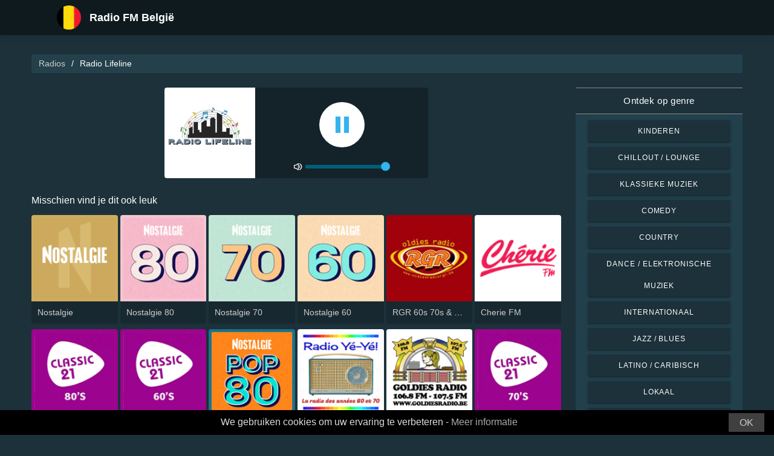

--- FILE ---
content_type: text/html; charset=UTF-8
request_url: https://radio-belgie.com/radio-lifeline-63090
body_size: 6118
content:



<!DOCTYPE html>
<html dir="ltr" lang="nl-BE">
    <head>
        <meta charset="utf-8">
        <meta content="width=device-width, initial-scale=1.0" name="viewport">

        <title>Luister live naar Radio Lifeline</title>
        <meta name="description" content="Luister live naar Radio Lifeline. Luister met slechts één klik naar de beste live radiostations in België.">

        <!-- Open Graph -->
        <meta property="og:title" content="Luister live naar Radio Lifeline">
        <meta property="og:type" content="website">
        <meta property="og:image" content="https://images.radiosonline.app/63090/bvzhsnftbf.png">
        <meta property="og:url" content="https://radio-belgie.com">
        <meta property="og:description" content="Luister live naar Radio Lifeline. Luister met slechts één klik naar de beste live radiostations in België.">

        <!-- Twitter -->
        <meta name="twitter:card" content="summary">
        <meta name="twitter:title" content="Luister live naar Radio Lifeline">
        <meta name="twitter:url" content="https://radio-belgie.com">
        <meta name="twitter:description" content="Luister live naar Radio Lifeline. Luister met slechts één klik naar de beste live radiostations in België.">

        <!-- Favicons -->
        <link rel="icon" href="/assets/images/favicon.ico" sizes="any">
        <link rel="icon" type="image/png" href="/assets/images/favicon-32" sizes="32x32">
        <link rel="apple-touch-icon" sizes="180x180" href="/assets/images/apple-touch-icon.png">
        <link rel="mask-icon" href="/assets/images/safari-pinned-tab.svg" >
        <link rel="manifest" href="/manifest.json">

        <!-- Vendor CSS Files -->
        <link href="/assets/vendor/bootstrap/css/bootstrap.min.css" rel="stylesheet">
        <link href="/assets/vendor/boxicons/css/boxicons.min.css" rel="stylesheet">

        <!-- Main CSS File -->
        <link href="/assets/stylesheets/style.css" rel="stylesheet">

        <script src="/assets/vendor/jquery/jquery.min.js"></script>
        <script src="https://cdnjs.cloudflare.com/ajax/libs/bowser/2.11.0/bundled.js" crossorigin="anonymous" defer=""></script>

        <!-- Google Tag (gtag.js) -->
        <script async src="https://www.googletagmanager.com/gtag/js?id=G-KTZCQZY8QZ"></script>
        <script>
            // ---
            // --- Canonical Url
            // ---

            // Get current URL
            const currentUrl = window.location.href;
            const canonicalUrl = `${currentUrl.split('?')[0]}`;

            // Create the link canonical tag with current url
            const linkTag = document.createElement('link');
            linkTag.setAttribute('rel', 'canonical');
            linkTag.setAttribute('href', canonicalUrl);

            // Get <head> element
            var head = document.getElementsByTagName("head")[0];
            // Get <title> element
            var title = head.getElementsByTagName("title")[0];
            // Append the canonical next to title
            head.insertBefore(linkTag, title.nextSibling);

            // ---
            // --- Google Tag
            // ---
            window.dataLayer = window.dataLayer || [];
            function gtag(){dataLayer.push(arguments);}
            gtag('js', new Date());

            gtag('config', 'G-KTZCQZY8QZ');
        </script>

        <!-- Google Adsense -->
        
    </head>
    <body>
        

    <!-- Header -->
    <header id="header" class="fixed-top">
    <div class="container d-flex align-items-center">
        <div class="row logo">
            <a href="/" class="mr-auto">
                <img src="/assets/images/countries/bel.svg" width="64" height="64" alt="Radio FM België">
                <span>Radio FM België</span>
            </a>
        </div>
    </div>
</header>
    <!-- Body -->
    <main id="main">
        <section id="team" class="team section-bg">
            <div class="container-fluid">
                <!-- Breadcrumbs -->
                <section class="breadcrumbs mb-4">
                    <div class="container-fluid">
                        <div class="r-flex justify-content-between align-items-center">
                            <ol>
                                <li><a href="/">Radios</a></li>
                                <li>Radio Lifeline</li>
                            </ol>
                        </div>
                    </div>
                </section>
                <!-- End Breadcrumbs -->

                <div class="row">
                    <div class="col-lg-9 col-md-8 col-sm-12 col-12">
                        <div class="main_content_section">
                            <!-- Header -->
                            <div class="row justify-content-center row-eq-height g-1">
                                <div class="col-xl-6 col-lg-6 col-md-9 col-sm-10 col-xs-11 col-12 mb-3">
                                    <div class="member playing_member">
                                        <div class="member-img">
                                            <!-- Image -->
                                            
                                                <img src="https://images.radiosonline.app/63090/bvzhsnftbf.png" width="150px" height="150px" class="img-fluid" alt="Radio Lifeline">
                                            
                                            <div class="h-100 audio_wrapper d-flex flex-column align-items-center justify-content-between">
                                                <!-- Button -->
                                                <div class="w-100 mt-2 d-flex align-items-center justify-content-center">
                                                    <a href="#" id="button_play" class="audio green-audio-player playing mt-3">
                                                        <!-- Default state is loading -->
                                                        <i class="icon loading_icon bx bx-loader-alt"></i>
                                                    </a>
                                                </div>
                                                <!-- Slider -->
                                                <div class="mt-4 d-flex align-items-center">
                                                    <i class="text-white bx bx-volume-full mr-1"></i>
                                                    <input type="range" class="radio-slider" id="radio-slider" aria-label="volume" max="100" min="0" step="10" value="100">
                                                </div>
                                            </div>
                                        </div>
                                    </div>
                                </div>
                            </div>

                            <audio id="player"></audio>
                            <script src="/assets/scripts/soundmanager2-jsmin.js"></script>
                            <script src="https://cdn.jsdelivr.net/npm/hls.js@latest/dist/hls.min.js"></script>
                            <script src="/assets/scripts/player.js"></script>

                            <!-- Related Radios -->
                            <div class="mt-1 mb-2 text-white">Misschien vind je dit ook leuk</div>
                            <div class="row row-eq-height g-1 mt-1">
                                
                                    <div class="col-xl-2 col-lg-2 col-md-3 col-sm-3 col-xs-4 col-4">
                                        <div class="member member-list">
                                            <div class="member-img">
                                                
                                                    <a href="/nostalgie-423"><img src="https://images.radiosonline.app/423/sNGKnGQMxA.png" class="img-fluid" alt="https://images.radiosonline.app/423/sNGKnGQMxA.png"></a>
                                                
                                            </div>
                                            <div class="member-info">
                                                <p><a href="/nostalgie-423">Nostalgie</a></p>
                                            </div>
                                        </div>
                                    </div>
                                
                                    <div class="col-xl-2 col-lg-2 col-md-3 col-sm-3 col-xs-4 col-4">
                                        <div class="member member-list">
                                            <div class="member-img">
                                                
                                                    <a href="/nostalgie-80-12082"><img src="https://images.radiosonline.app/12082/nH43BR2sBP.png" class="img-fluid" alt="https://images.radiosonline.app/12082/nH43BR2sBP.png"></a>
                                                
                                            </div>
                                            <div class="member-info">
                                                <p><a href="/nostalgie-80-12082">Nostalgie 80</a></p>
                                            </div>
                                        </div>
                                    </div>
                                
                                    <div class="col-xl-2 col-lg-2 col-md-3 col-sm-3 col-xs-4 col-4">
                                        <div class="member member-list">
                                            <div class="member-img">
                                                
                                                    <a href="/nostalgie-70-5992"><img src="https://images.radiosonline.app/5992/bb5SE3ju8t.png" class="img-fluid" alt="https://images.radiosonline.app/5992/bb5SE3ju8t.png"></a>
                                                
                                            </div>
                                            <div class="member-info">
                                                <p><a href="/nostalgie-70-5992">Nostalgie 70</a></p>
                                            </div>
                                        </div>
                                    </div>
                                
                                    <div class="col-xl-2 col-lg-2 col-md-3 col-sm-3 col-xs-4 col-4">
                                        <div class="member member-list">
                                            <div class="member-img">
                                                
                                                    <a href="/nostalgie-60-6939"><img src="https://images.radiosonline.app/6939/6WgbcHJNSA.png" class="img-fluid" alt="https://images.radiosonline.app/6939/6WgbcHJNSA.png"></a>
                                                
                                            </div>
                                            <div class="member-info">
                                                <p><a href="/nostalgie-60-6939">Nostalgie 60</a></p>
                                            </div>
                                        </div>
                                    </div>
                                
                                    <div class="col-xl-2 col-lg-2 col-md-3 col-sm-3 col-xs-4 col-4">
                                        <div class="member member-list">
                                            <div class="member-img">
                                                
                                                    <a href="/rgr-60s-70s-80s-1875"><img src="https://images.radiosonline.app/1875/NCZea4XfJ4.png" class="img-fluid" alt="https://images.radiosonline.app/1875/NCZea4XfJ4.png"></a>
                                                
                                            </div>
                                            <div class="member-info">
                                                <p><a href="/rgr-60s-70s-80s-1875">RGR 60s 70s &amp; 80s</a></p>
                                            </div>
                                        </div>
                                    </div>
                                
                                    <div class="col-xl-2 col-lg-2 col-md-3 col-sm-3 col-xs-4 col-4">
                                        <div class="member member-list">
                                            <div class="member-img">
                                                
                                                    <a href="/cherie-fm-2445"><img src="https://images.radiosonline.app/2445/y6kxvtvfnf2q.png" class="img-fluid" alt="https://images.radiosonline.app/2445/y6kxvtvfnf2q.png"></a>
                                                
                                            </div>
                                            <div class="member-info">
                                                <p><a href="/cherie-fm-2445">Cherie FM</a></p>
                                            </div>
                                        </div>
                                    </div>
                                
                                    <div class="col-xl-2 col-lg-2 col-md-3 col-sm-3 col-xs-4 col-4">
                                        <div class="member member-list">
                                            <div class="member-img">
                                                
                                                    <a href="/rtbf-classic-21-80s-5189"><img src="https://images.radiosonline.app/5189/m4US9L9A3g.png" class="img-fluid" alt="https://images.radiosonline.app/5189/m4US9L9A3g.png"></a>
                                                
                                            </div>
                                            <div class="member-info">
                                                <p><a href="/rtbf-classic-21-80s-5189">RTBF Classic 21 80&#x27;s</a></p>
                                            </div>
                                        </div>
                                    </div>
                                
                                    <div class="col-xl-2 col-lg-2 col-md-3 col-sm-3 col-xs-4 col-4">
                                        <div class="member member-list">
                                            <div class="member-img">
                                                
                                                    <a href="/rtbf-classic-21-60s-6155"><img src="https://images.radiosonline.app/6155/wpwjs8kf2E.png" class="img-fluid" alt="https://images.radiosonline.app/6155/wpwjs8kf2E.png"></a>
                                                
                                            </div>
                                            <div class="member-info">
                                                <p><a href="/rtbf-classic-21-60s-6155">RTBF Classic 21 60&#x27;s</a></p>
                                            </div>
                                        </div>
                                    </div>
                                
                                    <div class="col-xl-2 col-lg-2 col-md-3 col-sm-3 col-xs-4 col-4">
                                        <div class="member member-list">
                                            <div class="member-img">
                                                
                                                    <a href="/nostalgie-pop-80-5959"><img src="https://images.radiosonline.app/5959/uRgGc4tCv8.png" class="img-fluid" alt="https://images.radiosonline.app/5959/uRgGc4tCv8.png"></a>
                                                
                                            </div>
                                            <div class="member-info">
                                                <p><a href="/nostalgie-pop-80-5959">Nostalgie Pop 80</a></p>
                                            </div>
                                        </div>
                                    </div>
                                
                                    <div class="col-xl-2 col-lg-2 col-md-3 col-sm-3 col-xs-4 col-4">
                                        <div class="member member-list">
                                            <div class="member-img">
                                                
                                                    <a href="/radio-yeye-10520"><img src="https://images.radiosonline.app/10520/WaxZhL5qtD.png" class="img-fluid" alt="https://images.radiosonline.app/10520/WaxZhL5qtD.png"></a>
                                                
                                            </div>
                                            <div class="member-info">
                                                <p><a href="/radio-yeye-10520">Radio Yé-Yé!</a></p>
                                            </div>
                                        </div>
                                    </div>
                                
                                    <div class="col-xl-2 col-lg-2 col-md-3 col-sm-3 col-xs-4 col-4">
                                        <div class="member member-list">
                                            <div class="member-img">
                                                
                                                    <a href="/goldies-radio-5875"><img src="https://images.radiosonline.app/5875/ZezSuLqb9B.png" class="img-fluid" alt="https://images.radiosonline.app/5875/ZezSuLqb9B.png"></a>
                                                
                                            </div>
                                            <div class="member-info">
                                                <p><a href="/goldies-radio-5875">Goldies Radio</a></p>
                                            </div>
                                        </div>
                                    </div>
                                
                                    <div class="col-xl-2 col-lg-2 col-md-3 col-sm-3 col-xs-4 col-4">
                                        <div class="member member-list">
                                            <div class="member-img">
                                                
                                                    <a href="/rtbf-classic-21-70s-8839"><img src="https://images.radiosonline.app/8839/SDf9XDAGvL.png" class="img-fluid" alt="https://images.radiosonline.app/8839/SDf9XDAGvL.png"></a>
                                                
                                            </div>
                                            <div class="member-info">
                                                <p><a href="/rtbf-classic-21-70s-8839">RTBF Classic 21 70&#x27;s</a></p>
                                            </div>
                                        </div>
                                    </div>
                                
                                    <div class="col-xl-2 col-lg-2 col-md-3 col-sm-3 col-xs-4 col-4">
                                        <div class="member member-list">
                                            <div class="member-img">
                                                
                                                    <a href="/zoe-fm-8127"><img src="https://images.radiosonline.app/8127/v9RMgMm2qk.png" class="img-fluid" alt="https://images.radiosonline.app/8127/v9RMgMm2qk.png"></a>
                                                
                                            </div>
                                            <div class="member-info">
                                                <p><a href="/zoe-fm-8127">Zoe FM</a></p>
                                            </div>
                                        </div>
                                    </div>
                                
                                    <div class="col-xl-2 col-lg-2 col-md-3 col-sm-3 col-xs-4 col-4">
                                        <div class="member member-list">
                                            <div class="member-img">
                                                
                                                    <a href="/radio-opsinjoor-8156"><img src="https://images.radiosonline.app/8156/3N5Da2HQsf.png" class="img-fluid" alt="https://images.radiosonline.app/8156/3N5Da2HQsf.png"></a>
                                                
                                            </div>
                                            <div class="member-info">
                                                <p><a href="/radio-opsinjoor-8156">Radio Opsinjoor</a></p>
                                            </div>
                                        </div>
                                    </div>
                                
                                    <div class="col-xl-2 col-lg-2 col-md-3 col-sm-3 col-xs-4 col-4">
                                        <div class="member member-list">
                                            <div class="member-img">
                                                
                                                    <a href="/nostalgie-rock-80-10928"><img src="https://images.radiosonline.app/10928/qqes96cchvy7.png" class="img-fluid" alt="https://images.radiosonline.app/10928/qqes96cchvy7.png"></a>
                                                
                                            </div>
                                            <div class="member-info">
                                                <p><a href="/nostalgie-rock-80-10928">Nostalgie Rock 80</a></p>
                                            </div>
                                        </div>
                                    </div>
                                
                                    <div class="col-xl-2 col-lg-2 col-md-3 col-sm-3 col-xs-4 col-4">
                                        <div class="member member-list">
                                            <div class="member-img">
                                                
                                                    <a href="/nostalgie-dance-80-12352"><img src="https://images.radiosonline.app/12352/gtrhh6vwkcjr.png" class="img-fluid" alt="https://images.radiosonline.app/12352/gtrhh6vwkcjr.png"></a>
                                                
                                            </div>
                                            <div class="member-info">
                                                <p><a href="/nostalgie-dance-80-12352">Nostalgie Dance 80</a></p>
                                            </div>
                                        </div>
                                    </div>
                                
                                    <div class="col-xl-2 col-lg-2 col-md-3 col-sm-3 col-xs-4 col-4">
                                        <div class="member member-list">
                                            <div class="member-img">
                                                
                                                    <a href="/depechemodebe-radio-15526"><img src="https://images.radiosonline.app/15526/4utcSKgJFR.png" class="img-fluid" alt="https://images.radiosonline.app/15526/4utcSKgJFR.png"></a>
                                                
                                            </div>
                                            <div class="member-info">
                                                <p><a href="/depechemodebe-radio-15526">DepecheMode.be Radio</a></p>
                                            </div>
                                        </div>
                                    </div>
                                
                                    <div class="col-xl-2 col-lg-2 col-md-3 col-sm-3 col-xs-4 col-4">
                                        <div class="member member-list">
                                            <div class="member-img">
                                                
                                                    <a href="/radio-apollo-15468"><img src="https://images.radiosonline.app/15468/PjxMfnTQy7.png" class="img-fluid" alt="https://images.radiosonline.app/15468/PjxMfnTQy7.png"></a>
                                                
                                            </div>
                                            <div class="member-info">
                                                <p><a href="/radio-apollo-15468">Radio Apollo</a></p>
                                            </div>
                                        </div>
                                    </div>
                                
                            </div>

                            <!-- Radio details -->
                            <div class="row justify-content-center">
                                <div class="col-md-12 mt-2">
                                    <div class="card card-radio-detail text-white text-left">
                                        <div class="card-body">
                                            <!-- Name -->
                                            <h1 class="card-title">Radio Lifeline</h1>
                                            <!-- Slogan -->
                                            
                                                <span style="font-style:italic;">The Best Hits From The Past And Now</span>
                                            
                                            <hr>
                                            <!-- Description -->
                                            
                                                <div class="radio-bio-container">
                                                    <p>24/7 the greatest hits from the 60s, 70s, 80s, 90s, 00s and Top 40</p>
                                                </div>
                                            
                                            <!-- Programs and announcers -->
                                            
                                                <div class="radio-programs-container">
                                                    <h3>Programma&#x27;s en presentatoren</h3>
                                                    <p>Radio Lifeline - Nonstop Hits, Lunchbreak - Patrick Jacobs, Werken Met Muziek - Harry Van Lint, Middle Of The Road Show - Hans De Knegt, Platenprak - René Van Elst, De Turbulentieshow - Jacques Van Belleghem, Weer Of Geen Weer - Jos Van Meer, De Ochtendkroeg - Peter Babbelaer, Verhoeven@Lifeline - Jan Verhoeven, Door De Jaren Heen - Remi Beelaert, Een Goedemorgen Met Peter - Peter Wilkens, Muziek Paleis - John Westland, De LVT Platenkast - Luc Van Turnhout, Jukebox - Harry Van Lint, Heatwave - Wim Van Hoogtervelde, De Hitparade Van toen - John Westland, Muzikale Parels - Stef Thielemans, De Jaren 70 - Geerhard Hannink, De Nooit Vervelende Hits - Bart Mottart, Hitzound 40 Revival - Corné Wolfs, Musicbox - Patrick Jacobs, Hitriders - Jos van den Bos, Lynda Law Radioshow - Lynda Law, Classics Op Zondag - Carlo Bakker, De Connectie - Rick De Ruiter, Hits From The Heartland - Camille Janszen, Hitzound 40 - Corné Wolfs, De Muziek Express - Jeroen Jansen, Weekendkr8 Dance Classics - Jan Krijnen, Alltimehits - Ben Van De Bunt, De Jukebox - Wim De Mulder, Hitmolen - Marco De Bruyn, 70 80 90 Show - Christian Brison, Grand Café René - René Van Elst, Nightflower - Peter Wilkens</p>
                                                </div>
                                            
                                            <!-- Frequencies -->
                                            
                                                <div class="frequency-container">
                                                    <h3>Frequenties FM</h3>
                                                    <ul>
                                                        
                                                            
                                                                <li id="frequency_item_1" class="frequency-item">
                                                                    <a href="/city/leuven-57338">Leuven</a>
                                                                    <!-- If frequency is not null or empty, show it -->
                                                                    
                                                                </li>
                                                            
                                                        
                                                        
                                                    </ul>
                                                </div>
                                            
                                            <!-- Contacts -->
                                            
                                                <hr>
                                                <div class="contact-container" style="line-height:15px;">
                                                    <h3>Contactpersonen</h3>
                                                    
                                                        <p>
                                                            <strong>Website: </strong>
                                                            <a href="https://www.radiolifeline.be" target="_blank" rel="noreferrer noopener nofollow">https://www.radiolifeline.be</a>
                                                        </p>
                                                    
                                                    
                                                    
                                                    
                                                        <p>
                                                            <strong>E-mail: </strong>
                                                            info@radiolifeline.be
                                                        </p>
                                                    
                                                </div>
                                            
                                            <!-- Socials -->
                                            
                                        </div>
                                    </div>
                                </div>
                            </div>
                        </div>
                    </div>
                    <!-- Filters -->
                    
<!-- Main Sidebar -->
<div class="col-lg-3 col-md-3 d-flex align-items-stretch">
    <aside class="main_sidebar_section">
        <div class="accordion" id="accordionRight">
            <!-- Genres -->
            <div class="accordion-item">
                <div class="accordion-header" id="headingGenre">
                    <button class="accordion-button" type="button" data-toggle="collapse"
                            data-target="#collapseGenre" aria-expanded="true" aria-controls="collapseGenre">
                        Ontdek op genre
                    </button>
                </div>
                <div id="collapseGenre" class="accordion-collapse collapse show" aria-labelledby="headingGenre" data-parent="#accordionRight">
                    <div class="accordion-body">
                        <div class="list-group list-group-sidebar">
                            
                                
                                    <a href="/genre/kinderen"
                                       class="list-group-item">Kinderen</a>
                                
                            
                                
                                    <a href="/genre/chillout-lounge"
                                       class="list-group-item">Chillout / Lounge</a>
                                
                            
                                
                                    <a href="/genre/klassieke-muziek"
                                       class="list-group-item">Klassieke muziek</a>
                                
                            
                                
                                    <a href="/genre/comedy"
                                       class="list-group-item">Comedy</a>
                                
                            
                                
                                    <a href="/genre/country"
                                       class="list-group-item">Country</a>
                                
                            
                                
                                    <a href="/genre/dance-elektronische-muziek"
                                       class="list-group-item">Dance / Elektronische muziek</a>
                                
                            
                                
                                    <a href="/genre/internationaal"
                                       class="list-group-item">Internationaal</a>
                                
                            
                                
                                    <a href="/genre/jazz-blues"
                                       class="list-group-item">Jazz / Blues</a>
                                
                            
                                
                                    <a href="/genre/latino-caribisch"
                                       class="list-group-item">Latino / Caribisch</a>
                                
                            
                                
                                    <a href="/genre/lokaal"
                                       class="list-group-item">Lokaal</a>
                                
                            
                                
                                    <a href="/genre/nieuws-talkshows"
                                       class="list-group-item">Nieuws / Talkshows</a>
                                
                            
                                
                                    <a href="/genre/pop-hits-van-vandaag"
                                       class="list-group-item">Pop / Hits van vandaag</a>
                                
                            
                                
                                    <a href="/genre/rb-hip-hop"
                                       class="list-group-item">R&amp;B / Hip Hop</a>
                                
                            
                                
                                    <a href="/genre/religieus"
                                       class="list-group-item">Religieus</a>
                                
                            
                                
                                    <a href="/genre/rock-metal"
                                       class="list-group-item">Rock / Metal</a>
                                
                            
                        </div>
                    </div>
                </div>
            </div>
        </div>
    </aside>
</div>
                </div>
            </div>
        </section>
    </main>
    <!-- Footer -->
    <footer id="footer">
    <div class="footer-top">
        <div class="container">
            <div class="row">
                <div class="col-lg-7 col-md-6 footer-contact">
                    <h2>Radio FM België</h2>
                    <p>Ontdek de beste radiostations van België met onze gratis online applicatie, waarmee je eenvoudig toegang hebt tot meer dan 500 FM/AM-radiostations met live uitzendingen van nieuws, sport en muziek. Met onze app kun je op de hoogte blijven van de laatste gebeurtenissen in België terwijl je geniet van een gevarieerde selectie muziek uit alle genres. Of je nu houdt van pop, rock of klassieke muziek, wij zijn er om aan jouw smaak te voldoen.</p>
                </div>
                <div class="col-lg-5 col-md-6 footer-contact">
                    <h2>Top Radio Stations</h2>
                    <ol>
                        
                            <li><a href="/bel-rtl-400">Bel RTL</a></li>
                        
                            <li><a href="/rtbf-la-premiere-333">RTBF La Première</a></li>
                        
                            <li><a href="/vrt-radio-1-313">VRT Radio 1</a></li>
                        
                            <li><a href="/rtbf-vivacite-liege-896">RTBF VivaCité Liège</a></li>
                        
                            <li><a href="/vrt-studio-brussel-172">VRT Studio Brussel</a></li>
                        
                    </ol>
                </div>
            </div>
            <div>
                <a href="/privacy-policy">Privacybeleid</a>
                <span>・</span>
                <a href="/terms-of-service">Servicevoorwaarden</a>
                <span>・</span>
                <a href="/about-us">Over ons</a>
                <span>・</span>
                <a href="/contact-us">Neem contact op</a>
            </div>
        </div>
    </div>
</footer>


        <!-- Cookie bar -->
        <div class="cookie-consent">
            <a class="cookie-consent__button">OK</a><span>We gebruiken cookies om uw ervaring te verbeteren - <a href="/terms-of-service" target="_blank" rel="nofollow noopener" style="text-decoration: none; color: rgb(170, 170, 170);">Meer informatie</a></span>
        </div>

        <!-- Install App Modal - only shows if app exists in the Play Store -->
        
                <div class="modal fade" id="installAppModal" tabindex="-1" role="dialog" aria-labelledby="installAppModalTitle" aria-hidden="true">
                    <div class="modal-dialog modal-dialog-centered" role="document">
                        <div class="modal-content">
                            <div class="modal-header">
                                <button type="button" class="btn-close btn-close-white" data-dismiss="modal" aria-label="Close"></button>
                            </div>
                            <div class="modal-body text-center">
                                <p class="app-title">Radio FM België</p>
                                <p class="app-subtitle">De nummer 1 radio-app</p>
                                <p class="app-extra-info">
                                    <i class='bx bxs-star' style='color:#efd425'></i> 4.8
                                    <i class='bx bx-download' style='color:#efd425;margin-left:1rem'></i> +500k
                                </p>
                                <button type="button" class="install-app btn btn-lg" data-dismiss="modal" onclick=" window.open('https://play.google.com/store/apps/details?id=com.radiosonline.radiofmbelgique&amp;referrer=utm_source%3Dweb%26utm_campaign%3DRadioFMBelgiqueLanding','_blank')">
                                <img src="/assets/images/google-play-badge.png" alt="Android download" width="250" height="auto" />
                                </button>
                            </div>
                        </div>
                    </div>
                </div>
        

        <!-- Vendor JS Files -->
        <script src="/assets/vendor/bootstrap/js/bootstrap.bundle.min.js"></script>
        <!-- Main JS File -->
        <script src="/assets/scripts/main.js"></script>

        <script>
            var tooltipTriggerList = [].slice.call(document.querySelectorAll('[data-toggle="tooltip"]'))
            var tooltipList = tooltipTriggerList.map(function (tooltipTriggerEl) {
                return new bootstrap.Tooltip(tooltipTriggerEl)
            })
        </script>
    </body>
</html>



--- FILE ---
content_type: text/css; charset=UTF-8
request_url: https://radio-belgie.com/assets/stylesheets/style.css
body_size: 3723
content:
@charset "UTF-8";

/*--------------------------------------------------------------
# Install app modal styling
--------------------------------------------------------------*/
.modal-header {
    border-bottom: 0 none;
}
.modal-footer {
    border-top: 0 none;
    display:block;
}
.modal-content {
    background-color: #455A64;
}
.modal-body .app-icon-image {
    padding-bottom: 30px;
}
.modal-body .app-title{
    font-size: 19px;
    font-weight:600;
    color:#fff;
}
.modal-body .app-subtitle{
    font-size: 26px;
    font-weight:600;
    color:#fff;
}
.modal-body .app-extra-info{
    font-size: 20px;
    font-weight:600;
    color:#fff;
}
.modal-body .install-app{
    padding-top: 0;
}
/*--------------------------------------------------------------
# Socials
--------------------------------------------------------------*/

.btn-facebook {
  border-color: #3b5998;
  background-color: #3b5998;
  color: #fff;
}
.btn-facebook:hover, .btn-facebook:active {
  color: #ffffff;
  border-color: #30487b;
  background-color: #30487b;
}

.btn-google {
  border-color: #dd4b39;
  background-color: #dd4b39;
  color: #fff;
}
.btn-google:hover, .btn-google:active {
  color: #ffffff;
  border-color: #ca3523;
  background-color: #ca3523;
}

.btn-instagram {
  border-color: #3f729b;
  background-color: #3f729b;
  color: #fff;
}
.btn-instagram:hover, .btn-instagram:active {
  color: #ffffff;
  border-color: #335d7e;
  background-color: #335d7e;
}

.btn-linkedin {
  border-color: #007bb6;
  background-color: #007bb6;
  color: #fff;
}
.btn-linkedin:hover, .btn-linkedin:active {
  color: #ffffff;
  border-color: #005f8d;
  background-color: #005f8d;
}

.btn-microsoft {
  border-color: #2672ec;
  background-color: #2672ec;
  color: #fff;
}
.btn-microsoft:hover, .btn-microsoft:active {
  color: #ffffff;
  border-color: #135ed6;
  background-color: #135ed6;
}

.btn-twitter {
  border-color: #55acee;
  background-color: #55acee;
  color: #fff;
}
.btn-twitter:hover, .btn-twitter:active {
  color: #000000;
  border-color: #309aea;
  background-color: #309aea;
}

/*--------------------------------------------------------------
# General
--------------------------------------------------------------*/
body {
  font-family: "Open Sans", sans-serif;
  color: #444444;
  background-color: #1c313a;
  font-size: 13px;
}
@media (min-width: 300px) {
  body {
    font-size: 13px;
  }
}
@media (min-width: 576px) {
  body {
    font-size: 13px;
  }
}
@media (min-width: 768px) {
  body {
    font-size: 14px;
  }
}
@media (min-width: 992px) {
  body {
    font-size: 15px;
  }
}
@media (min-width: 1200px) {
  body {
    font-size: 16px;
  }
  main {
    max-width: 1200px;
    margin-right: auto;
    margin-left: auto;
  }
}
@media (min-width: 1400px) {
  body {
    font-size: 16px;
  }
}

a {
  color: #cccccc;
  text-decoration: none;
}

a:hover {
  color: #f2f2f2;
  text-decoration: none;
}

.noHover{
    pointer-events: none;
}
.social-icon{
width: 28px;
height: 28px;
}
/*--------------------------------------------------------------
# Cookie Banner
--------------------------------------------------------------*/
.cookie-consent {
    opacity:0;
    position: fixed;
    left: 0px;
    right: 0px;
    height: auto;
    min-height: 21px;
    z-index: 255;
    background: rgb(0, 0, 0);
    color: rgb(221, 221, 221);
    line-height: 21px;
    padding: 5px 16px;
    font-family: arial, sans-serif;
    font-size: 16px;
    text-align: center;
    bottom: 0px;
}
.cookie-consent.is-visible {
    pointer-events: auto;
    opacity: 1;
}
.cookie-consent.is-visible span {
    margin-top: 10px;
    vertical-align: sub;
}
.cookie-consent__button {
    float: right;
    padding: 5px 18px;
    background-color: rgba(128, 128, 128, 0.5);
    cursor: pointer;
}
/*--------------------------------------------------------------
# Back to top button
--------------------------------------------------------------*/
.back-to-top {
  position: fixed;
  display: none;
  right: 15px;
  bottom: 15px;
  z-index: 99999;
}

.back-to-top i {
  display: flex;
  align-items: center;
  justify-content: center;
  font-size: 24px;
  width: 40px;
  height: 40px;
  border-radius: 4px;
  background: #33b4ec;
  color: #fff;
  transition: all 0.4s;
}

.back-to-top i:hover {
  background: #3284f1;
  color: #fff;
}

/*--------------------------------------------------------------
# Header
--------------------------------------------------------------*/
#header {
  background: #0f1a1e;
  padding: 7px 0;
  top: 0;
  box-shadow: 0px 2px 15px rgba(0, 0, 0, 0.1);
}
#header .logo {
  margin: 0px;
  padding: 0;
  line-height: 1;
  font-weight: 600;
}
#header .logo a:hover {
  color: #fff;
}
#header .logo a {
  color: #fff;
}
#header .logo a span {
  color: #fff;
  font-size: 18px;
  vertical-align: middle;
}
#header .logo img {
  width: 40px;
  height: 40px;
  object-fit: cover;
  border-radius: 50%;
  margin: 2px 10px 2px 0px;
}

/*--------------------------------------------------------------
# main
--------------------------------------------------------------*/
main {
  margin-top: 70px;
}

.a_d_wrapper {
  margin-top: 25px;
}

/*--------------------------------------------------------------
# Sections General
--------------------------------------------------------------*/
.section-bg {
    background-color: #1c313a;
}

.section-title {
    text-align: center;
    padding-bottom: 15px;
}
.section-title h1 {
    margin: 5px 0 0 0;
    font-size: 20px;
    font-weight: 700;
    color: #fff;
}
@media (min-width: 300px) {
    .section-title {
        padding-bottom: 15px;
    }
    .section-title h1 {
        margin: 12px 0 0 0;
        font-size: 22px;
    }
}
@media (min-width: 576px) {
    .section-title {
        padding-bottom: 25px;
    }
    .section-title h1 {
        margin: 13px 0 0 0;
        font-size: 24px;
    }
}
@media (min-width: 768px) {
    .section-title {
        padding-bottom: 25px;
    }
    .section-title h1 {
        margin: 14px 0 0 0;
        font-size: 30px;
    }
}
@media (min-width: 992px) {
    .section-title {
        padding-bottom: 30px;
    }
    .section-title h1 {
        margin: 15px 0 0 0;
        font-size: 32px;
    }
}
@media (min-width: 1200px) {
    .section-title {
        padding-bottom: 30px;
    }
    .section-title h1 {
        margin: 15px 0 0 0;
        font-size: 32px;
    }
}
@media (min-width: 1400px) {
    .section-title {
        padding-bottom: 30px;
    }
    .section-title h1 {
        margin: 15px 0 0 0;
        font-size: 32px;
    }
}

/*--------------------------------------------------------------
# Breadcrumbs
--------------------------------------------------------------*/
.breadcrumbs {
  padding: 5px 0;
  background-color: #24404b;
}
.breadcrumbs span {
  color: #fff;
  font-size: 14px;
  font-weight: 300;
  margin: 0;
}
.breadcrumbs ol {
  display: flex;
  flex-wrap: wrap;
  list-style: none;
  padding: 0;
  margin: 0;
  font-size: 14px;
}
.breadcrumbs ol li + li {
  color: #fff;
  padding-left: 10px;
}
.breadcrumbs ol li + li::before {
  display: inline-block;
  padding-right: 10px;
  color: #fff;
  content: "/";
}

.podcast-card {
  border-radius: 0;
  overflow: hidden;
  border-color: #1c313a;
  background-color: #1c313a;
  transition: all 0.3s ease-in-out;
}
.podcast-card img {
  height: 135px;
  height: 125px;
  object-fit: cover;
}
.podcast-card .card-footer {
  bottom: 0;
  width: 100%;
  padding: 5px;
  font-size: 12px;
  text-overflow: ellipsis;
  white-space: nowrap;
  overflow: hidden;
  color: #fff;
  background-color: rgba(28, 49, 58, 0.85);
}
.podcast-card:hover {
  transition: all 0.3s ease-in-out;
}
.podcast-card:hover .card-footer {
  color: #fff;
  background-color: #142229;
}

/*--------------------------------------------------------------
# SIDEBAR
--------------------------------------------------------------*/
.main_sidebar_section {
  width: 100%;
}
.main_sidebar_section .accordion .accordion-header {
  border-top: 1px groove #ddd;
  padding: 8px 5px;
  border-bottom: 1px groove #ddd;
}
.main_sidebar_section .accordion .accordion-header .accordion-button {
  color: #fff;
  width: 100%;
  font-size: 0.938rem;
  font-weight: 400;
  letter-spacing: 0.04em;
  line-height: 1.5rem;
  background: transparent;
  border: none;
  outline: none;
}
.main_sidebar_section .accordion .accordion-body {
  display: block;
  transition: all 0.5s;
  padding: 10px 20px;
  background: #21404b;
}

.main_sidebar_section .accordion .accordion-body .list-group-sidebar .list-group-item{
  margin-bottom: 8px;
  width: 100%;
  line-height: 2.25rem;
  text-transform: uppercase;
  display: inline-block;
  position: relative;
  box-sizing: border-box;
  padding: 0 16px;
  border: none;
  outline: 0;
  text-align: center;
  -webkit-user-select: none;
          user-select: none;
  -webkit-tap-highlight-color: transparent;
  overflow: hidden;
  vertical-align: middle;
  border-radius: 2px;
  box-shadow: 0 3px 1px -2px rgba(0, 0, 0, 0.2), 0 2px 2px 0 rgba(0, 0, 0, 0.14), 0 1px 5px 0 rgba(0, 0, 0, 0.12);
  transition: box-shadow 280ms cubic-bezier(0.4, 0, 0.2, 1);
  -webkit-font-smoothing: antialiased;
  font-size: 0.75rem;
  font-weight: 400;
  letter-spacing: 0.08em;
  background-color: #1c313a;
  color: #fff;
}

 .list-group-sidebar a.list-group-item.active{
 background-color: #2d4e5c !important;
  color: #fff;
}

.list-group-sidebar .list-group-item:hover,
.list-group-sidebar .list-group-item:focus {
  transition: all 0.3s ease-in-out;
  background-color: #2d4e5c !important;
  color: #fff;
}


/*--------------------------------------------------------------
# PAGINATION
--------------------------------------------------------------*/
.pagination_wrapper nav .pagination .page-item .page-link {
  color: #fff;
  background-color: #25414d;
  border: 1px solid #25414d;
  box-shadow: 0 3px 1px -2px rgba(0, 0, 0, 0.2), 0 2px 2px 0 rgba(0, 0, 0, 0.14), 0 1px 5px 0 rgba(0, 0, 0, 0.12);
}
.pagination_wrapper nav .pagination .page-item .page-link:hover {
  background-color: #2d4e5c;
  border: 1px solid #2d4e5c;
}
.pagination_wrapper nav .pagination .page-item.disabled .page-link {
  background-color: #1d343d;
  border: 1px solid #1d343d;
}

/*--------------------------------------------------------------
# Team
--------------------------------------------------------------*/
.team {
  transition: all 0.3s ease-in-out;
  padding: 20px 0;
}
.team .member {
  margin-bottom: 5px;
  overflow: hidden;
  border-radius: 4px;
  background: #172830;
}
.team .member .member-img {
  transition: all 0.3s ease-in-out;
  position: relative;
  overflow: hidden;
}
.team .member .member-img img {
  //height: 150px;
  object-fit: cover;
  transition: all 0.3s ease-in-out;
  //width: 100%;
}
.team .member .member-info {
  padding: 8px 10px;
}
.team .member .member-info p{
  display: block;
  width: 100%;
  overflow: hidden;
  white-space: nowrap;
  text-overflow: ellipsis;
  margin-bottom: 0;
  font-size: 14px;
  color: #fff;
}

/*@media (min-width: 300px) {
  .team .member .member-info p{
    font-size: 16px;
  }
}
@media (min-width: 576px) {
  .team .member .member-info p{
    font-size: 15px;
  }
}
@media (min-width: 768px) {
  .team .member .member-info p{
    font-size: 14px;
  }
}
@media (min-width: 992px) {
  .team .member .member-info p{
    font-size: 14px;
  }
}
@media (min-width: 1200px) {
  .team .member .member-info p{
    font-size: 14px;
  }
}
@media (min-width: 1400px) {
  .team .member .member-info p{
    font-size: 14px;
  }
}*/
.team .member:hover {
  background: #142229;
}
.team .member-list:hover {
  width: 100%;
  //transform: scale(1.05) rotate(3deg);
  //border: 0.1px solid #00a0ce;
  box-shadow: 20px 20px 20px 0 rgb(0 46 59 / 50%);
}
.team .member.playing_member {
  text-align: left;
  background: #094863;
  background: #142229;
  width: 100%;
}
.team .member.playing_member .member-img {
  text-align: left;
  display: flex;
  justify-content: space-between;
  justify-content: start;
  flex-direction: row;
  transition: all 0.3s ease-in-out;
  position: relative;
  overflow: hidden;
  width: 100%;
}
.team .member.playing_member .member-img img {
  object-fit: contain;
}

.radio-slider{
   -webkit-appearance: none;
   background: transparent;
   width: 140px;
}
.radio-slider::-webkit-slider-runnable-track {
  width: 100%;
  height: 6px;
  cursor: pointer;
  animate: 0.2s;
  box-shadow: 0px 0px 0px #000000;
  background: #005f79;
  border-radius: 1px;
  border: 0px solid #000000;
}
.radio-slider::-webkit-slider-thumb {
  box-shadow: 0px 0px 0px #000000;
  border: 1px solid #2497E3;
  height: 15px;
  width: 15px;
  border-radius: 25px;
  background: #33b4ec;
  cursor: pointer;
  -webkit-appearance: none;
  margin-top: -5px;
}
.radio-slider::-moz-range-track{
   background:#005f79;
   border-radius:10px;
   cursor:pointer;
   height:5px;
   width:100%
}
.radio-slider::-moz-range-thumb{
   background:#00a0ce;
   border-radius:50%;
   border:none;
   cursor:pointer;
   height:13px;
   margin-top:-4px;
   width:13px
}
.radio-slider::-ms-track{
   background:transparent;
   border-color:transparent;
   border-radius:10px;
   color:transparent;
   cursor:pointer;
   height:5px;
   width:100%
}
.radio-slider::-ms-fill-lower{
   background:#005f79;
   border-radius:10px
}
.radio-slider::-ms-fill-upper{
   background:#e1e1e1;
   border-radius:10px
}
.radio-slider::-ms-thumb{
   background:#00a0ce;
   border-radius:50%;
   border:none;
   cursor:pointer;
   height:13px;
   margin-top:-4px;
   width:13px
}

#frequency_show_more{
    cursor: pointer;
    padding-top: 10px;
}

.team .member.playing_member .member-img .audio_wrapper {
  height: 100%;
  width: 100%;
  position: relative;
}
.team .member.playing_member .member-img .audio_wrapper .green-audio-player {
  height: 100%;
}
.team .member.playing_member .member-img .audio_wrapper .green-audio-player .play_icon {
  display: inline-block;
  padding: 5px;
  font-size: 65px;
  background: #fff;
  border-radius: 50%;
  transition: all 0.3s ease-in-out;
  color: #33b4ec;
}
.team .member.playing_member .member-img .audio_wrapper .green-audio-player .play_icon:hover {
  //transition: all 0.3s ease-in-out;
  //color: #fff;
  //border: 1px solid #fff;
}

.team .member.playing_member .member-img .audio_wrapper .green-audio-player .loading_icon {
  display: inline-block;
  padding: 5px;
  font-size: 65px;
  background: #fff;
  border-radius: 50%;
  animation: spin-animation 1s infinite;
  animation-timing-function: linear;
  display: inline-block;
  color: #33b4ec;
}
@keyframes spin-animation {
  0% {
    transform: rotate(0deg);
  }
  100% {
    transform: rotate(359deg);
  }
  }
.team .member.playing_member .member-img .audio_wrapper .green-audio-player .stop_icon {
 display: inline-block;
   padding: 5px;
   font-size: 65px;
   background: #fff;
   border-radius: 50%;
   transition: all 0.3s ease-in-out;
   color: #33b4ec;
}
.team .member.playing_member .member-img .audio_wrapper .green-audio-player .stop_icon:hover {
  //transition: all 0.3s ease-in-out;
  //color: #fff;
  //border: 1px solid #fff;
}
.team .member.playing_member .member-img .audio_wrapper .green-audio-player.stop .play_icon {
  display: none;
  padding: 5px;
  font-size: 65px;
  color: #fff;
  border: 1px dashed #fff;
  border-radius: 50%;
  transition: all 0.3s ease-in-out;
}
.team .member.playing_member .member-img .audio_wrapper .green-audio-player.stop .play_icon:hover {
  //transition: all 0.3s ease-in-out;
  //color: #fff;
  //border: 1px solid #fff;
}
.team .member.playing_member .member-img .audio_wrapper .green-audio-player.stop .stop_icon {
  display: inline-block;
  padding: 5px;
  font-size: 65px;
  color: #fff;
  border: 1px dashed #fff;
  border-radius: 50%;
  transition: all 0.3s ease-in-out;
}
.team .member.playing_member .member-img .audio_wrapper .green-audio-player.stop .stop_icon:hover {
  //transition: all 0.3s ease-in-out;
  //color: #fff;
  //border: 1px solid #fff;
}
.team .member.playing_member .member-info {
  padding: 10px 15px;
  background: #0b597b;
  background: #0b1418;
}
.team .member.playing_member .member-info h4 {
  margin-bottom: 0;
  font-weight: 300;
  font-size: 14px;
  color: #fff;
}
.team .member.playing_member:hover .member-img img {
  //transform: scale(1) rotate(0deg);
}

/*--------------------------------------------------------------
# Other-Websites
--------------------------------------------------------------*/

#other-websites {
    padding: 30px 0;
    color: #ccc;
    background: #455a64;
    text-align: center;
    font-size: 18px;
}
#other-websites .flags_lists {
    display: grid;
    grid-template-columns: repeat(auto-fill, minmax(75px, 1fr));
}
#other-websites .flags_lists .flag_icon {
    height: inherit;
}
#other-websites .flags_lists .flag_icon img {
    width: 60px;
    height: 60px;
    object-fit: cover;
    border-radius: 50%;
    margin-bottom: 15px;
}

/*--------------------------------------------------------------
# Footer
--------------------------------------------------------------*/
#footer {
    padding: 0 0 25px 0;
    color: #ccc;
    font-size: 14px;
    background: #34444c;
}

#footer .footer-top {
    padding: 60px 0 30px 0;
    background: #3f525b;
}
#footer .footer-top .footer-contact {
    margin-bottom: 30px;
}
#footer .footer-top .footer-contact h3 {
    font-size: 24px;
    margin: 0 0 15px 0;
    padding: 2px 0 2px 0;
    line-height: 1;
    font-weight: 700;
}
#footer .footer-top .footer-contact p {
    font-size: 14px;
    line-height: 24px;
    margin-bottom: 0;
    color: #ccc;
}
#footer .footer-top h4 {
    font-size: 16px;
    font-weight: bold;
    color: #ccc;
    position: relative;
    padding-bottom: 12px;
}
#footer .footer-top .footer-links {
    margin-bottom: 30px;
}
#footer .footer-top .footer-links ul {
    list-style: none;
    padding: 0;
    margin: 0;
}
#footer .footer-top .footer-links ul i {
    padding-right: 2px;
    color: #ccc;
    font-size: 18px;
    line-height: 1;
}
#footer .footer-top .footer-links ul li {
    padding: 10px 0;
    display: flex;
    align-items: center;
}
#footer .footer-top .footer-links ul li:first-child {
    padding-top: 0;
}
#footer .footer-top .footer-links ul a {
    color: #ccc;
    transition: 0.3s;
    display: inline-block;
    line-height: 1;
}
#footer .footer-top .footer-links ul a:hover {
    text-decoration: none;
    color: #b3b3b3;
}
#footer .footer-top .social-links a {
    font-size: 18px;
    display: inline-block;
    background: #ccc;
    color: #1c313a;
    line-height: 1;
    padding: 8px 0;
    margin-right: 4px;
    border-radius: 4px;
    text-align: center;
    width: 36px;
    height: 36px;
    transition: 0.3s;
}
#footer .footer-top .social-links a:hover {
    background: #b3b3b3;
    color: #0b1418;
    text-decoration: none;
}
#footer .copyright {
    text-align: center;
    float: left;
}
#footer .credits {
    float: right;
    text-align: center;
    font-size: 13px;
    color: #ccc;
}

@media (max-width: 768px) {
    #footer .copyright,
    #footer .credits {
        float: none;
        text-align: center;
        padding: 2px 0;
    }
}
/*--------------------------------------------------------------
# Contact
--------------------------------------------------------------*/
.contact .info-box {
  color: #444444;
  text-align: center;
  padding: 20px 0 30px 0;
  transition: all 0.3s ease-in-out;
  background: #1c313a;
}
.contact .info-box i {
  font-size: 32px;
  color: #33b4ec;
  border-radius: 50%;
  padding: 8px;
  border: 2px dotted #b3d1fa;
}
.contact .info-box h3 {
  font-size: 20px;
  color: #cccccc;
  font-weight: 700;
  margin: 10px 0;
}
.contact .info-box p {
  padding: 0;
  line-height: 24px;
  font-size: 14px;
  margin-bottom: 0;
}
.contact .info-box:hover {
  background: #1a2e37;
}
.contact .info-box:hover i {
  color: #33b4ec;
  border: 2px solid #b3d1fa;
}

.card-radio-detail {
  background: #172830;
}

.star-ratings-css b {
  font-size: 22px;
}

.responsive_ul {
  columns: 1;
}
@media (min-width: 300px) {
  .responsive_ul {
    columns: 2;
  }
}
@media (min-width: 576px) {
  .responsive_ul {
    columns: 2;
  }
}
@media (min-width: 768px) {
  .responsive_ul {
    columns: 2;
  }
}
@media (min-width: 992px) {
  .responsive_ul {
    columns: 2;
  }
}
@media (min-width: 1200px) {
  .responsive_ul {
    columns: 3;
  }
}
@media (min-width: 1400px) {
  .responsive_ul {
    columns: 3;
  }
}

.social-links a {
  font-size: 18px;
  display: inline-block;
  background: #cccccc;
  color: #1c313a;
  line-height: 1;
  padding: 8px 0;
  margin-right: 4px;
  border-radius: 4px;
  text-align: center;
  width: 36px;
  height: 36px;
  transition: 0.3s;
}
.social-links a:hover {
  background: #b3b3b3;
  color: #0b1418;
  text-decoration: none;
}

.holder {
  display: flex;
  justify-content: space-between;
  overflow: visible;
}
.holder .audio_area {
  display: flex;
  flex-direction: column;
  justify-content: space-between;
}
.holder .radio_img_wrapper {
  height: 150px;
  width: 150px;
  background: white;
  display: flex;
  justify-content: center;
}
.holder .radio_img_wrapper .radio_img {
  height: 150px;
  width: 150px;
  object-fit: contain;
  box-shadow: 0 4px 16px 0 rgba(0, 0, 0, 0.07);
}

.bg-main {
  background: #1c313a;
}

.bg-sec {
  background: #455a64;
}

--- FILE ---
content_type: text/plain; charset=UTF-8
request_url: https://radio-belgie.com/streams/radio-lifeline-63090
body_size: -86
content:
[{"id":0,"url":"https://mscp2.live-streams.nl:8192/lifelinemp3","quality":0},{"id":0,"url":"https://mscp2.live-streams.nl:8192/lifelineaac","quality":0},{"id":0,"url":"http://mscp2.live-streams.nl:8190/lifelinemp3","quality":0},{"id":0,"url":"http://mscp2.live-streams.nl:8190/lifelineaac","quality":0}]